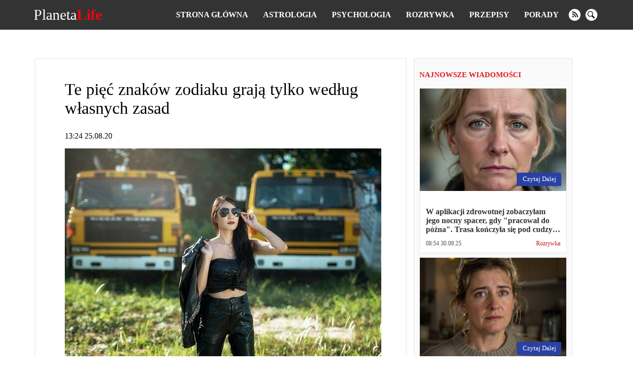

--- FILE ---
content_type: text/html; charset=UTF-8
request_url: https://planetalife.com/rozrywka/361-te-piec-znakow-zodiaku-graja-tylko-wedlug-wlasnych-zasad
body_size: 15457
content:
<!doctype html>
<html lang="pl">
    <head prefix="og: http://ogp.me/ns# fb: http://ogp.me/ns/fb# article: http://ogp.me/ns/article#">
                                    <meta charset="utf-8">
        <meta http-equiv="X-UA-Compatible" content="IE=edge">
        <meta name="viewport" content="width=device-width, initial-scale=1, shrink-to-fit=no">
        <title>Te pięć znaków zodiaku grają tylko według własnych zasad | PlanetaLife</title>
        <link rel="dns-prefetch" href="https://aixcdn.com">
<link rel="dns-prefetch" href="https://cdn.ampproject.org">
<link rel="dns-prefetch" href="https://adservice.google.com">
<link rel="dns-prefetch" href="https://adservice.google.com.ua">
<link rel="dns-prefetch" href="https://www.google-analytics.com">
<link rel="dns-prefetch" href="https://pagead2.googlesyndication.com">
<link rel="dns-prefetch" href="https://googleads.g.doubleclick.net">

        <style>body{margin:0;overflow-y:scroll}@media (min-width:768px){body{padding-top:118px}}@media (max-width:767px){body{padding-top:68px}}.container{max-width:1140px;width:100%;margin-right:auto;margin-left:auto}*,.container,:after,:before{box-sizing:border-box}a{font-weight:400}a,a:hover{text-decoration:none}@media (min-width:768px){.row{display:flex;flex-direction:row}}@media (min-width:768px){.row .main-column{max-width:66%;margin-right:15px}}@media (min-width:768px){.row .right-column{width:320px}}.row .right-column .card-newsfeed .card{width:auto}.row .right-column .card-newsfeed .card-bold .responsive-image{padding-bottom:70%}@media (min-width:768px){.responsive-image{position:relative;overflow:hidden}.responsive-image img{display:block;position:absolute;top:0;right:0;bottom:0;left:0;width:100%;height:100%}}@media (max-width:767px){.responsive-image{position:relative}.responsive-image img{display:block;position:absolute;top:0;right:0;bottom:0;left:0;width:100%;height:100%}.hidden-sm,.right-column{display:none}}@media (min-width:768px){.right-column .sticky-box{position:-webkit-sticky;position:sticky;top:120px}}.no-gutters{margin-right:0;margin-left:0}.opened{overflow:hidden}.nav{position:fixed;top:0;right:0;left:0;display:flex;flex-direction:row;align-items:center;background-color:#333;z-index:1030}@media (min-width:768px){.nav{justify-content:space-around;padding:15px 0}}@media (max-width:767px){.nav{padding:10px 16px;justify-content:space-between}}.nav-logotype{display:block;color:#fff;font-size:30px;line-height:1}.nav-logotype b{color:#ff0009}@media (min-width:768px){.nav .nav-wrapper{display:flex;align-items:center}}@media (max-width:767px){.nav .nav-wrapper{display:none}}@media (max-width:767px){.nav.open .nav-wrapper{position:fixed;top:50px;right:0;bottom:0;left:0;display:flex;flex-direction:column;padding:15px;background-color:rgba(51,51,51,.9490196078431372);z-index:10}.nav.open .nav-wrapper .nav-menu{flex-direction:column}.nav.open .nav-wrapper .nav-menu--item{padding:10px 0}.nav.open .nav-wrapper .nav-menu--item a{font-size:16px}.nav.open .nav-wrapper .nav-social-links{margin:15px 0}.nav.open .nav-wrapper .nav-search{position:fixed}.nav.open .nav-wrapper .nav-search form{border-radius:0;margin:0 12px}.nav.open .nav-wrapper .nav-search .btn-search-submit{display:flex;font-size:24px;border:none;background:none}.nav.open .nav-wrapper .nav-search .btn-search-submit svg{fill:#fff}}.nav-menu{display:flex;list-style:none;padding:0;margin:0}.nav-menu--item{display:block;line-height:1;padding:0 15px}.nav-menu--item-link{color:#fff;font-weight:700;text-transform:uppercase}.nav-social-links{display:flex}.nav-social-links a{display:block;margin:0 5px}@media (min-width:768px){.nav-social-links a{height:24px;width:24px}}@media (max-width:767px){.nav-social-links a{width:50px;height:50px}.nav-social-links a svg{width:100%;height:100%}}.nav-social-links a svg{fill:#fff}.nav-search{margin-left:20px}@media (min-width:768px){.nav-search form{display:none}}@media (min-width:768px){.nav-search .btn-search-submit{display:block;height:24px;width:24px;border:none;padding:0;background:none;outline:0}.nav-search .btn-search-submit svg{fill:#fff}}.nav .btn-search{display:block;padding:0;margin:0 5px;border:none;border-radius:100%;background-color:#fff}@media (min-width:768px){.nav .btn-search{height:24px;width:24px}.nav .btn-search svg{width:15px}}.nav .btn-search--close{position:absolute;top:10px;right:10px;height:40px;width:40px;background:none;border:none;z-index:1}.nav .btn-search--close svg{fill:#fff}@media (max-width:767px){.nav .btn-search--close{top:35%}}@media (max-width:767px){.nav .btn-search{height:50px;width:50px}.nav .btn-search svg{width:30px}}@media (min-width:768px){.nav .nav-hamburger{display:none}}@media (max-width:767px){.nav .nav-hamburger{width:50px;height:22px;position:relative;transform:rotate(0deg);transition:.5s ease-in-out;cursor:pointer}.nav .nav-hamburger span{display:block;position:absolute;height:4px;width:100%;background:#fff;border-radius:9px;opacity:1;left:0;transform:rotate(0deg);transition:.25s ease-in-out}.nav .nav-hamburger span:first-child{top:0}.nav .nav-hamburger span:nth-child(2),.nav .nav-hamburger span:nth-child(3){top:8px}.nav .nav-hamburger span:nth-child(3){transform:rotate(0)}.nav .nav-hamburger span:nth-child(4){top:16px}.nav .nav-hamburger.open span:first-child{top:8px;width:0;left:50%}.nav .nav-hamburger.open span:nth-child(2){transform:rotate(45deg)}.nav .nav-hamburger.open span:nth-child(3){transform:rotate(-45deg)}.nav .nav-hamburger.open span:nth-child(4){top:8px;width:0;left:50%}}.opened .nav-search{display:flex}.nav-search{display:none;position:fixed;top:60px;right:0;left:0;bottom:0;flex-direction:row;justify-content:center;align-items:center;margin:0;background-color:rgba(0,0,0,.5)}@media (min-width:768px){.nav-search{top:60px}}@media (max-width:767px){.nav-search{top:50px}}.nav-search:before{content:"";position:fixed;top:60px;right:0;bottom:0;left:0;height:100%;width:100%;background-color:rgba(0,0,0,.85)}@media (min-width:768px){.nav-search:before{top:60px}}@media (max-width:767px){.nav-search:before{top:50px}}.nav-search.opened{display:block}.nav-search .form-search{position:relative;display:flex;justify-content:center;align-items:center;max-width:700px;width:100%}.nav-search .form-search input{color:#fff;font-size:20px;width:700px;width:100%;height:60px;margin-right:-40px;padding:5px 20px;border:1px solid #828282;background:#000;outline:0}.nav-search .form-search input::-webkit-search-cancel-button{display:none}.nav-search .form-search .btn-search-submit{border:none;background:none;cursor:pointer}.nav-search .form-search .btn-search-submit .icon-search{color:#fff;font-size:22px;font-weight:700}.c_title{display:block;font-size:15px;line-height:15px;font-weight:700;color:#e21a22;text-transform:uppercase;text-align:left;margin:10px 0;padding-bottom:7px;border-bottom:2px solid #fbfbfb}.c_title:hover{color:#e21a22;opacity:.8}.card .card--text{color:#000}.card-sm .card--media-title{color:#333}.card-sm .card--media-title:hover{opacity:.8}@media (min-width:768px){.card-sm{border-bottom:1px solid #dfdfdf;padding:0 10px 5px;margin-bottom:5px}.card-sm .card--image{display:none}.card-sm .card--media-time{display:block;font-size:13px;color:#c8181e;font-weight:700;margin-bottom:2px}.card-sm .card--media-title{display:block;font-size:14px;line-height:1.4;font-weight:400}}@media (max-width:767px){.card-sm{border-bottom:1px solid #dfdfdf;padding:0 10px 5px;margin-bottom:5px}.card-sm .card--image{display:none}.card-sm .card--media-time{display:block;font-size:13px;color:#c8181e;font-weight:700;margin-bottom:2px}.card-sm .card--media-title{display:block;font-size:14px;line-height:1.4;font-weight:400}.card-sm.card-bold{position:relative;display:flex;align-items:center}.card-sm.card-bold .card--image,.card-sm.card-bold .card--image img{display:block;height:100px;width:100px}.card-sm.card-bold .card--media{margin-left:15px}.card-sm.card-bold .card--media-title{font-weight:700}.card-sm.card-bold .card--media-time{position:absolute;right:10px;bottom:0}}.card-md{display:block;border:1px solid rgba(0,0,0,.1);border-radius:5px;background-color:#fff}.card-md,.card-md .responsive-image{overflow:hidden}@media (min-width:768px){.card-md .responsive-image{padding-bottom:70%}}@media (max-width:767px){.card-md .responsive-image{padding-bottom:65%}}.card-md .card--text{padding:12px;min-height:100px}.card-md .card--text h4{font-size:16px;font-weight:600;color:#333;margin-bottom:0;display:-webkit-box;-webkit-box-orient:vertical;text-overflow:ellipsis;overflow:hidden}@media (min-width:768px){.card-md .card--text h4{-webkit-line-clamp:3}}@media (max-width:767px){.card-md .card--text h4{-webkit-line-clamp:3}}.card-md .card--text:hover{opacity:.7}.card-md .card--caption{display:flex;justify-content:space-between;padding:0 12px 12px;font-weight:400;line-height:1.15;font-size:12px}.card-md .card--caption .card--date{color:#555}.card-md .card--caption .label{color:#c8181e}.card-md .card--caption .label:hover{color:#c8181e;opacity:.7}.card-lg{border:1px solid rgba(0,0,0,.1);background-color:#fff}@media (min-width:768px){.card-lg .responsive-image{padding-bottom:56%}}@media (max-width:767px){.card-lg .responsive-image{padding-bottom:65%}}.card-lg .card--text{padding:12px;min-height:63px}.card-lg .card--text h4{font-size:16px;font-weight:600;color:#333;margin-bottom:0;display:-webkit-box;-webkit-box-orient:vertical;text-overflow:ellipsis;overflow:hidden}@media (min-width:768px){.card-lg .card--text h4{-webkit-line-clamp:2}}@media (max-width:767px){.card-lg .card--text h4{-webkit-line-clamp:3}}.card-lg .card--text:hover{opacity:.7}.card-lg .card--caption{display:flex;justify-content:space-between;padding:0 12px 12px;font-weight:400;line-height:1.15;font-size:12px}.card-lg .card--caption .card--date{color:#555}.card-lg .card--caption .label{color:#c8181e}.card-lg .card--caption .label:hover{color:#c8181e;opacity:.7}@media (max-width:767px){.card--footer{display:flex;justify-content:space-between;border-top:1px solid #90949c;margin:0 10px}.card--footer-more{display:block;color:#90949c;padding:5px 0}.card--footer-share{position:relative}.card--footer-share span{display:block;color:#90949c;padding:5px 0}.card--footer-share .fixed-share-buttons{display:none}.card--footer.open .fixed-share-buttons{position:absolute;right:0;bottom:40px;display:flex;flex-direction:column;align-items:center;justify-content:center;height:135px;width:250px;padding:0 30px;border-radius:10px;border:1px solid #bcc0c8;background-color:#fafafa;transition:.2s;z-index:1000}.card--footer.open .fixed-share-buttons:before{content:"";position:absolute;right:10px;bottom:-24px;border:12px solid transparent;border-top-color:#dadada}.card--footer.open .fixed-share-buttons a{display:block;height:30px}}.card--read-more{position:absolute;right:10px;bottom:10px;color:#fff;font-size:13px;padding:5px 10px 6px 12px;margin-top:12px;border-radius:3px;text-transform:capitalize;background-color:#2941a3}.card--read-more:hover{box-shadow:0 0 4px #2563a3;transition:all .2s ease}.card-newsfeed{border-radius:5px;padding-top:5px;background-color:#fff}.card-newsfeed .c_title{display:none}@media (min-width:768px){.card-newsfeed{display:flex;flex-direction:row;flex-wrap:wrap;padding:14px 8px}.card-newsfeed .card{width:calc(25% - 8px);margin:0 4px 8px}.card-newsfeed .card:hover{box-shadow:0 12px 26px -8px rgba(29,32,37,.5);transform:translateY(-4px);transition:all .3s ease}.card-newsfeed .card.card-bold{width:calc(50% - 8px)}.card-newsfeed .card.card-bold .responsive-image{padding-bottom:34.335%}}@media (max-width:767px){.card-newsfeed{padding:10px}.card-newsfeed .card{margin-bottom:8px}}@media (min-width:768px){.right-column{padding:15px 10px;border:1px solid rgba(0,0,0,.1);background-color:#fafafa}.right-column .card-newsfeed{padding:0;background:none}.right-column .card-newsfeed .card{margin-right:0;margin-left:0;border-radius:0}}.b__category-news{display:flex;flex-wrap:wrap}@media (max-width:767px){.b__category-news{padding:0 15px}}.b__category-news .card{margin-bottom:16px}@media (max-width:767px){.b__category-news .card{width:100%}}.b__category-news .card-lg{width:100%}@media (max-width:767px){.b__category-news .card-lg{border-radius:5px}.b__category-news .card-lg .responsive-image{overflow:hidden}}.b__category-news .card-lg .card--text{font-size:21px;margin:0}@media (min-width:768px){.b__category-news .card-md{width:calc(50% - 8px)}.b__category-news .card-md .card--text{min-height:auto}.b__category-news .card-md:nth-child(odd){margin-left:8px}.b__category-news .card-md:nth-child(2n){margin-right:8px}}@media (max-width:767px){.b__category-news .card-md .card--text{font-size:18px;margin:0}}.home-wrapper{display:flex;flex-wrap:wrap}.home-wrapper--left{display:flex}@media (min-width:768px){.home-wrapper--left{width:66.66%;flex-direction:row;flex-wrap:wrap;justify-content:space-between;padding-right:8px}}@media (max-width:767px){.home-wrapper--left{flex-direction:column}}@media (min-width:768px){.home-wrapper--left .card-lg{height:400px}}@media (min-width:768px){.home-wrapper--left .card-md{height:310px;width:calc(50% - 8px)}}@media (min-width:768px){.home-wrapper--right{width:33.33%;padding-left:8px}}.home-wrapper .card{margin-bottom:16px}.card-category .card{display:flex;margin-bottom:16px}@media (max-width:767px){.card-category .card{flex-direction:column}}@media (min-width:768px){.card-category .card--image{height:180px;width:225px;flex:0 0 225px}.card-category .card--image img{height:180px;width:225px}}@media (max-width:767px){.card-category .card--image{position:relative;height:0;padding-bottom:65%}.card-category .card--image img{position:absolute;top:0;right:0;bottom:0;left:0;height:100%;width:100%;transform:none}}.card-category .card--caption{display:flex;flex-direction:column;width:100%;padding:10px 15px}.card-category .card--caption .card--text{font-size:21px;padding:0;margin:0}@media (max-width:767px){.card-category .card--caption .card--text{min-height:auto;font-size:16px;font-weight:600;color:#333;margin-bottom:20px;display:-webkit-box;-webkit-box-orient:vertical;text-overflow:ellipsis;overflow:hidden}}.pagination{display:flex;justify-content:center;padding:0;list-style:none}.pagination .page-item{font-size:18px;margin:0 5px}.pagination .page-item.active .page-link{color:#c8181e}.pagination .page-item .page-link{color:#000}.b__read-more{display:block;color:#000;width:200px;text-align:center;border:1px solid #c7bfbf;padding:10px;margin:16px auto}.article main{max-width:100vw;overflow:hidden}article{margin-bottom:16px;background-color:#fff}@media (min-width:768px){article{border:1px solid rgba(0,0,0,.1);padding:15px 15px 15px 60px}}article h1{font-weight:400}@media (min-width:768px){article h1{font-size:34px}}@media (max-width:767px){article h1{font-size:28px;margin-top:0}}@media (max-width:767px){article .main-figure,article header{padding-left:15px;padding-right:15px}}@media (min-width:768px){article .b__share-buttons{position:-webkit-sticky;position:sticky;top:80px;display:flex;flex-direction:column;height:0;margin-left:-40px}}@media (max-width:767px){article .b__share-buttons{display:none}}@media (max-width:767px){article .article--caption{display:flex;justify-content:space-between}}@media (max-width:767px){article .article--caption .article--date{font-size:12px;color:#555}}@media (max-width:767px){article .article--caption .b__share-buttons{display:block}}article .b__breadcrumbs{display:flex;padding:0;list-style:none}article .b__breadcrumbs li{font-size:14px;padding-right:8px}@media (min-width:768px){article .b__breadcrumbs li{white-space:nowrap}article .b__breadcrumbs li:nth-child(3){overflow:hidden;text-overflow:ellipsis}}@media (max-width:767px){article .b__breadcrumbs{font-size:12px;flex-wrap:wrap}article .b__breadcrumbs li a{color:rgba(51,51,51,.76)}article .b__breadcrumbs .active{display:-webkit-box;-webkit-line-clamp:1;-webkit-box-orient:vertical;text-overflow:ellipsis;overflow:hidden}}@media (max-width:767px){article .article-body{padding-right:15px;padding-left:15px}}article p{font-family:Helvetica,Arial,sans-serif;font-size:18px;line-height:24px;color:#1b1c2a}article figure{margin-right:0;margin-left:0}article .article-embed{margin-bottom:15px}article .article-embed.embed-instagram,article .article-embed.embed-instagram iframe{max-width:100%}article .article-embed.embed-facebook{overflow:hidden;padding-bottom:100%;position:relative;height:0}article .article-embed.embed-facebook .fb-post,article .article-embed.embed-facebook iframe,article .article-embed.embed-facebook span{position:absolute;left:0;top:0;width:100%!important;height:100%!important}article .article-embed .responsive-figure,article .article-embed .responsive-figure iframe{position:absolute;top:0;right:0;bottom:0;left:0;height:100%;width:100%}@media (max-width:767px){article footer{padding-right:15px;padding-left:15px}}.nts-ad{display:flex;flex-direction:column;align-items:center;justify-content:center}.nts-ad-h280{min-height:280px}.nts-ad-h600{min-height:600px;justify-content:flex-start}@media (max-width:959px){.nts-ad[data-ym-ad=PLF_SBR]{display:none}}@media (max-width:767px){.nts-ad-w360{max-width:360px;margin-right:auto;margin-left:auto;overflow-x:hidden}}</style>
        <link rel="apple-touch-icon" sizes="57x57" href="https://planetalife.com/icons/apple-icon-57x57.png">
<link rel="apple-touch-icon" sizes="60x60" href="https://planetalife.com/icons/apple-icon-60x60.png">
<link rel="apple-touch-icon" sizes="72x72" href="https://planetalife.com/icons/apple-icon-72x72.png">
<link rel="apple-touch-icon" sizes="76x76" href="https://planetalife.com/icons/apple-icon-76x76.png">
<link rel="apple-touch-icon" sizes="114x114" href="https://planetalife.com/icons/apple-icon-114x114.png">
<link rel="apple-touch-icon" sizes="120x120" href="https://planetalife.com/icons/apple-icon-120x120.png">
<link rel="apple-touch-icon" sizes="144x144" href="https://planetalife.com/icons/apple-icon-144x144.png">
<link rel="apple-touch-icon" sizes="152x152" href="https://planetalife.com/icons/apple-icon-152x152.png">
<link rel="apple-touch-icon" sizes="180x180" href="https://planetalife.com/icons/apple-icon-180x180.png">
<link rel="icon" type="image/png" sizes="192x192"  href="https://planetalife.com/icons/android-icon-192x192.png">
<link rel="icon" type="image/png" sizes="32x32" href="https://planetalife.com/icons/favicon-32x32.png">
<link rel="icon" type="image/png" sizes="96x96" href="https://planetalife.com/icons/favicon-96x96.png">
<link rel="icon" type="image/png" sizes="16x16" href="https://planetalife.com/icons/favicon-16x16.png">
<link rel="manifest" href="/manifest.json">
<meta name="msapplication-TileColor" content="#ffffff">
<meta name="msapplication-TileImage" content="https://planetalife.com/icons/ms-icon-144x144.png">
<meta name="theme-color" content="#000000">        <meta name="description" content="Od dzieciństwa uczono nas przestrzegania zasad. Niezależnie od tego, czy to w szkole, na studiach, czy w miejscu pracy, nauczono nas przestrzegać ich wszystkich. Niektórzy">
    
    
            <link rel="canonical" href="https://planetalife.com/rozrywka/361-te-piec-znakow-zodiaku-graja-tylko-wedlug-wlasnych-zasad">
    
            <link rel="amphtml" href="https://amp.planetalife.com/rozrywka/361-te-piec-znakow-zodiaku-graja-tylko-wedlug-wlasnych-zasad">
    
    
                                <meta property="og:url" content="https://planetalife.com/rozrywka/361-te-piec-znakow-zodiaku-graja-tylko-wedlug-wlasnych-zasad">
                                        <meta property="og:site_name" content="planetalife.com">
                                        <meta property="og:type" content="article">
                                        <meta property="og:title" content="Te pięć znaków zodiaku grają tylko według własnych zasad">
                                        <meta property="og:description" content="Od dzieciństwa uczono nas przestrzegania zasad. Niezależnie od tego, czy to w szkole, na studiach, czy w miejscu pracy, nauczono nas przestrzegać ich wszystkich. Niektórzy uważają, że warto przestrzegać zasad, podczas gdy inni wolą je łamać. Niektórzy ludzie nie przestrzegają zasad, napisanych przez społeczeństwo, i dlatego są znani jako zbuntowani. Wolą życie na swoich warunkach ...">
                                        <meta property="og:image" content="https://planetalife.com/images/2020/08/25/IoNzGQaN7hwuVWRGFSsiFovqub3xiyOBWPcX3s1O.jpeg">
                                        <meta property="og:image:secure_url" content="https://planetalife.com/images/2020/08/25/IoNzGQaN7hwuVWRGFSsiFovqub3xiyOBWPcX3s1O.jpeg">
                                        <meta property="og:image:type" content="image/jpeg">
                                        <meta property="og:image:width" content="640">
                                        <meta property="og:image:height" content="422">
                                                            <meta property="article:published_time" content="2020-08-25T13:24:53+02:00">
                                        <meta property="article:section" content="Rozrywka">
                                
                        <meta name="twitter:url" content="https://planetalife.com/rozrywka/361-te-piec-znakow-zodiaku-graja-tylko-wedlug-wlasnych-zasad">
                                <meta name="twitter:title" content="Te pięć znaków zodiaku grają tylko według własnych zasad">
                                <meta name="twitter:desctiption" content="Od dzieciństwa uczono nas przestrzegania zasad. Niezależnie od tego, czy to w szkole, na studiach, czy w miejscu pracy, nauczono nas przestrzegać ich wszystkich. Niektórzy uważają, że warto przestrzegać zasad, podczas gdy inni wolą je łamać. Niektórzy ludzie nie przestrzegają zasad, napisanych przez społeczeństwo, i dlatego są znani jako zbuntowani. Wolą życie na swoich warunkach ...">
                                <meta name="twitter:image" content="https://planetalife.com/images/2020/08/25/IoNzGQaN7hwuVWRGFSsiFovqub3xiyOBWPcX3s1O.jpeg">
                                <meta name="twitter:card" content="summary_large_image">
            
    
        <link rel="alternate" type="application/rss+xml" title="planetalife.com" href="https://planetalife.com/feed/rss2.xml">
<link rel="search" type="application/opensearchdescription+xml" title="planetalife.com" href="https://planetalife.com/opensearch.xml">                <script>
    var adsinserter = adsinserter || {};
    adsinserter.tags = ["article"];
</script>


            </head>
    <body class="article">

                            
        <nav class="nav fixed-top">

    <a href="https://planetalife.com" class="nav-logotype" title="planetalife.com">
        Planeta<b>Life</b>
    </a>

    <div class="nav-wrapper">
        <ul class="nav-menu">
            <li class="nav-menu--item">
                <a class="nav-menu--item-link active" href="https://planetalife.com">
                    Strona główna
                </a>
            </li>

            
                                    <li class="nav-menu--item">
                        <a class="nav-menu--item-link active" href="https://planetalife.com/astrologia">
                            Astrologia
                        </a>
                    </li>
                                    <li class="nav-menu--item">
                        <a class="nav-menu--item-link active" href="https://planetalife.com/psychologia">
                            Psychologia
                        </a>
                    </li>
                                    <li class="nav-menu--item">
                        <a class="nav-menu--item-link active" href="https://planetalife.com/rozrywka">
                            Rozrywka
                        </a>
                    </li>
                                    <li class="nav-menu--item">
                        <a class="nav-menu--item-link active" href="https://planetalife.com/przepisy">
                            Przepisy
                        </a>
                    </li>
                                    <li class="nav-menu--item">
                        <a class="nav-menu--item-link active" href="https://planetalife.com/porady">
                            Porady
                        </a>
                    </li>
                
                
                    
                        
                            
                        
                    
                

                    </ul>


        <div class="nav-social-links">
                        <a href="https://planetalife.com/feed/rss2.xml" target="_blank" class="rss" rel="noopener noffolow"  title="rss">
                <svg xmlns="http://www.w3.org/2000/svg" width="24" height="24" viewBox="0 0 24 24"><path d="M12 0c-6.627 0-12 5.373-12 12s5.373 12 12 12 12-5.373 12-12-5.373-12-12-12zm-3.374 17c-.897 0-1.626-.727-1.626-1.624s.729-1.624 1.626-1.624 1.626.727 1.626 1.624-.729 1.624-1.626 1.624zm3.885 0c-.03-3.022-2.485-5.474-5.511-5.504v-2.406c4.361.03 7.889 3.555 7.92 7.91h-2.409zm4.081 0c-.016-5.297-4.303-9.571-9.592-9.594v-2.406c6.623.023 11.985 5.384 12 12h-2.408z"/></svg>
            </a>
                                    
            <button class="btn-search" aria-label="search">
                <svg xmlns="http://www.w3.org/2000/svg" width="24" height="24" viewBox="0 0 24 24"><path d="M21.172 24l-7.387-7.387c-1.388.874-3.024 1.387-4.785 1.387-4.971 0-9-4.029-9-9s4.029-9 9-9 9 4.029 9 9c0 1.761-.514 3.398-1.387 4.785l7.387 7.387-2.828 2.828zm-12.172-8c3.859 0 7-3.14 7-7s-3.141-7-7-7-7 3.14-7 7 3.141 7 7 7z"/></svg>
            </button>
        </div>



        <div class="nav-search">

            <form class="form-search" action="https://planetalife.com/search">
                <input required name="query" class="form-control" type="search"
                       placeholder="Szukaj" aria-label="Szukaj"  autofocus="autofocus" >

                <button class="btn-search-submit" type="submit">
                    <svg xmlns="http://www.w3.org/2000/svg" width="24" height="24" viewBox="0 0 24 24"><path d="M21.172 24l-7.387-7.387c-1.388.874-3.024 1.387-4.785 1.387-4.971 0-9-4.029-9-9s4.029-9 9-9 9 4.029 9 9c0 1.761-.514 3.398-1.387 4.785l7.387 7.387-2.828 2.828zm-12.172-8c3.859 0 7-3.14 7-7s-3.141-7-7-7-7 3.14-7 7 3.141 7 7 7z"/></svg>
                </button>
            </form>




            <button class="btn-search--close">
                <svg width="24" height="24" xmlns="http://www.w3.org/2000/svg" fill-rule="evenodd" clip-rule="evenodd"><path d="M12 11.293l10.293-10.293.707.707-10.293 10.293 10.293 10.293-.707.707-10.293-10.293-10.293 10.293-.707-.707 10.293-10.293-10.293-10.293.707-.707 10.293 10.293z"/></svg>
            </button>

        </div>

    </div>


    <div class="nav-hamburger">
        <span></span>
        <span></span>
        <span></span>
        <span></span>
    </div>


</nav>



        <main>
            
    <div class="ai-placement" data-id="0"></div>

    <div class="container">

        

        <div class="row">

            <div class="main-column">

                <script type="application/ld+json">
	{"@context":"http:\/\/schema.org","@type":"NewsArticle","mainEntityOfPage":"https:\/\/planetalife.com\/rozrywka\/361-te-piec-znakow-zodiaku-graja-tylko-wedlug-wlasnych-zasad","headline":"Te pi\u0119\u0107 znak\u00f3w zodiaku graj\u0105 tylko wed\u0142ug w\u0142asnych zasad","name":"Te pi\u0119\u0107 znak\u00f3w zodiaku graj\u0105 tylko wed\u0142ug w\u0142asnych zasad","description":"","articleBody":"Od dzieci\u0144stwa uczono nas przestrzegania zasad. Niezale\u017cnie od tego, czy to w szkole, na studiach, czy w miejscu pracy, nauczono nas przestrzega\u0107 ich wszystkich. Niekt\u00f3rzy uwa\u017caj\u0105, \u017ce warto przestrzega\u0107 zasad, podczas gdy inni wol\u0105 je \u0142ama\u0107. Niekt\u00f3rzy ludzie nie przestrzegaj\u0105 zasad, napisanych przez spo\u0142ecze\u0144stwo, i dlatego s\u0105 znani jako zbuntowani. Wol\u0105 \u017cycie na swoich warunkach i pod\u0105\u017caj\u0105 tylko za rzeczami, kt\u00f3re uwa\u017caj\u0105 za s\u0142uszne. Tacy ludzie nie widz\u0105 powodu, by stosowa\u0107 si\u0119 do normy, kt\u00f3ra nie dzia\u0142a dla nich ani dla ich rodziny, i dlatego s\u0105 znani jako prawdziwi buntownicy spo\u0142eczni.\r\nBli\u017ani\u0119ta:\r\nBli\u017ani\u0119ta pr\u00f3buj\u0105 si\u0119 wpasowa\u0107, ale z jakiego\u015b powodu nigdy tego nie robi\u0105. Nie pasuj\u0105 one do standard\u00f3w, kt\u00f3re stawia im spo\u0142ecze\u0144stwo, ale zawsze staraj\u0105 si\u0119 to robi\u0107. Robi\u0105 co\u015b niestosownego, a potem nienawidz\u0105 siebie za to.\r\nByk:\r\nByk wie, \u017ce regu\u0142y s\u0105 w\u0142a\u015bciwe i nale\u017cy ich przestrzega\u0107, ale wierzy w \u017cycie tylko na w\u0142asnych zasadach. Jest mi\u0142y, je\u015bli chce, ale nie mo\u017cesz wp\u0142yn\u0105\u0107 na jego decyzje i m\u00f3wi\u0107 mu o zasadach, poniewa\u017c nie b\u0119dzie ich przestrzega\u0107.\r\nSkorpion:\r\nSkorpiony s\u0105 z natury zbuntowane. Je\u015bli oczekuje si\u0119, \u017ce b\u0119d\u0105 dzia\u0142a\u0107 w okre\u015blony spos\u00f3b, zawsze b\u0119d\u0105 dzia\u0142a\u0107 przeciwnie. Je\u015bli powiesz Skorpionowi, \u017ceby czego\u015b nie robi\u0142, dok\u0142adnie to zrobi, by pokaza\u0107 ci, \u017ce nie mo\u017cesz mu nic kaza\u0107.\r\nWaga:\r\nWaga pragnie akceptacji, ale buntuje si\u0119, gdy jest proszona o zrobienie czego\u015b, czego nie ma w planie. Waga chce, by ludzie j\u0105 lubili, ale je\u015bli musi post\u0119powa\u0107 zgodnie z okre\u015blonym standardem zachowania, to tego nie zrobi.\r\nLew:\r\nLew lubi by\u0107 buntownikiem, a jego bunt jest autentyczny. Je\u015bli nie zgadza si\u0119 z jakimkolwiek standardem spo\u0142ecznym, kt\u00f3ry jest mu narzucany, odrzuca go ca\u0142kowicie, bez zadawania pyta\u0144.\r\nG\u0142\u00f3wne zdj\u0119cie:\u00a0pinkvilla.com","keywords":"","datePublished":"2020-08-25T13:24:53+02:00","dateModified":"2020-08-25T13:24:53+02:00","publisher":{"@type":"Organization","name":"planetalife.com","url":"https:\/\/planetalife.com","sameAs":[],"logo":{"@type":"ImageObject","url":"https:\/\/planetalife.com\/icons\/logo-244x60.png","width":"244","height":"60"}},"image":{"@type":"ImageObject","url":"https:\/\/planetalife.com\/images\/2020\/08\/25\/IoNzGQaN7hwuVWRGFSsiFovqub3xiyOBWPcX3s1O.jpeg","width":640,"height":422},"author":{"@type":"Person","name":"Anna"}}
    </script>

    <article data-io-article-url="https://planetalife.com/rozrywka/361-te-piec-znakow-zodiaku-graja-tylko-wedlug-wlasnych-zasad" class="getstat-article">

        

        <header>

            <h1 data-alt="">Te pięć znaków zodiaku grają tylko według własnych zasad</h1>

            <div class="article--caption">

                <div class="article--date">13:24 25.08.20</div>

                

            </div>

            
            
        </header>

                    <figure class="main-figure">

        <div class="responsive-image" style="max-width: 640px">
            <div style="padding-bottom: 65.9375%"></div>
            <img src="https://planetalife.com/crops/91a062/675x0/1/0/2020/08/25/IoNzGQaN7hwuVWRGFSsiFovqub3xiyOBWPcX3s1O.jpeg"
                 alt="Te pięć znaków zodiaku grają tylko według własnych zasad"
                 
                 style="background-color:rgba(97,102,78,1)">
        </div>

        
        <figcaption>
            <div class="image-title"></div>
            <div class="image-description">
                

                
            </div>
        </figcaption>

    </figure>
        
        
        <div class="article-body">
            <p>Od dzieciństwa uczono nas przestrzegania zasad. Niezależnie od tego, czy to w szkole, na studiach, czy w miejscu pracy, nauczono nas przestrzegać ich wszystkich. Niektórzy uważają, że warto przestrzegać zasad, podczas gdy inni wolą je łamać. Niektórzy ludzie nie przestrzegają zasad, napisanych przez społeczeństwo, i dlatego są znani jako zbuntowani. Wolą życie na swoich warunkach i podążają tylko za rzeczami, które uważają za słuszne. Tacy ludzie nie widzą powodu, by stosować się do normy, która nie działa dla nich ani dla ich rodziny, i dlatego są znani jako prawdziwi buntownicy społeczni.</p>
<p><strong>Bliźnięta:</strong></p><div class="ai-placement" data-id="397"></div>
<p>Bliźnięta próbują się wpasować, ale z jakiegoś powodu nigdy tego nie robią. Nie pasują one do standardów, które stawia im społeczeństwo, ale zawsze starają się to robić. Robią coś niestosownego, a potem nienawidzą siebie za to.</p>
<p><strong>Byk:</strong></p><div class="ai-placement" data-id="397"></div>
<p>Byk wie, że reguły są właściwe i należy ich przestrzegać, ale wierzy w życie tylko na własnych zasadach. Jest miły, jeśli chce, ale nie możesz wpłynąć na jego decyzje i mówić mu o zasadach, ponieważ nie będzie ich przestrzegać.</p>
<p><strong>Skorpion:</strong></p><div class="ai-placement" data-id="397"></div>
<p>Skorpiony są z natury zbuntowane. Jeśli oczekuje się, że będą działać w określony sposób, zawsze będą działać przeciwnie. Jeśli powiesz Skorpionowi, żeby czegoś nie robił, dokładnie to zrobi, by pokazać ci, że nie możesz mu nic kazać.</p>
<p><strong>Waga:</strong></p><div class="ai-placement" data-id="397"></div>
<p>Waga pragnie akceptacji, ale buntuje się, gdy jest proszona o zrobienie czegoś, czego nie ma w planie. Waga chce, by ludzie ją lubili, ale jeśli musi postępować zgodnie z określonym standardem zachowania, to tego nie zrobi.</p>
<p><strong>Lew:</strong></p><div class="ai-placement" data-id="397"></div>
<p>Lew lubi być buntownikiem, a jego bunt jest autentyczny. Jeśli nie zgadza się z jakimkolwiek standardem społecznym, który jest mu narzucany, odrzuca go całkowicie, bez zadawania pytań.</p>
<p><em>Główne zdjęcie: pinkvilla.com</em></p><div class="ai-placement" data-id="397"></div></p>
        </div>



        <footer>

            <ul itemscope itemtype="http://schema.org/BreadcrumbList" class="b__breadcrumbs">

    <li itemprop="itemListElement" itemscope itemtype="http://schema.org/ListItem">
        <a itemprop="item" href="https://planetalife.com">
            <span itemprop="name">Strona główna</span>
        </a>
        <meta itemprop="position" content="1" />
    </li>

            <li itemprop="itemListElement" itemscope itemtype="http://schema.org/ListItem">
            <a itemprop="item" href="https://planetalife.com/rozrywka">
                <span itemprop="name">Rozrywka</span>
            </a>
            <meta itemprop="position" content="2" />
        </li>

    
    <li itemprop="itemListElement" itemscope itemtype="http://schema.org/ListItem" class="active">
        <a itemprop="item" href="https://planetalife.com/rozrywka/361-te-piec-znakow-zodiaku-graja-tylko-wedlug-wlasnych-zasad">
            <span itemprop="name">Te pięć znaków zodiaku grają tylko według własnych zasad</span>
        </a>
        <meta itemprop="position" content="3" />
    </li>

</ul>
            Wysłano:
            <time datetime="Tue, 25 Aug 2020 13:24:53 +0200">
                25.08 13:24
            </time>

            
                    </footer>

    </article>

    <div class="ai-placement" data-id="398"></div>


                



                <div class="b__category-news">

        
            
                <div class="card card-lg">

                    <a href="https://planetalife.com/rozrywka/5596-w-aplikacji-zdrowotnej-zobaczylam-jego-nocny-spacer-gdy-pracowal-do-pozna-trasa-konczyla-sie-pod-cudzym-blokiem">

                        <div class="responsive-image">

                            
                                <img data-src="https://planetalife.com/crops/f20449/650x390/2/0/2025/09/30/vk9VhLnk4OvRAfynfWATi8C0GJewwTEjGRtu7AKt.png" class="lazy-image"
                                     data-srcset="https://planetalife.com/crops/b4a1d5/384x253/2/0/2025/09/30/vk9VhLnk4OvRAfynfWATi8C0GJewwTEjGRtu7AKt.png 450w, https://planetalife.com/crops/f20449/650x390/2/0/2025/09/30/vk9VhLnk4OvRAfynfWATi8C0GJewwTEjGRtu7AKt.png"
                                     style="background-color:rgba(112,97,86,1)" alt="W aplikacji zdrowotnej zobaczyłam jego nocny spacer, gdy &quot;pracował do późna&quot;. Trasa kończyła się pod cudzym blokiem">

                            
                        </div>

                        <h4 class="card--text">W aplikacji zdrowotnej zobaczyłam jego nocny spacer, gdy &quot;pracował do późna&quot;. Trasa kończyła się pod cudzym blokiem</h4>

                    </a>

                    <div class="card--caption">

                        <div class="card--date">08:54 30.09.25</div>

                        <a class="label label-category label-link label-rozrywka" href="https://planetalife.com/rozrywka">
        Rozrywka
    </a>

                    </div>

                    

                        

                        
                            
                            
                        

                    
                </div>

            
        
            
                <div class="card card-md">

                    <a href="https://planetalife.com/rozrywka/5595-do-naszej-skrzynki-pocztowej-trafilo-dziekujemy-za-zamowienie-bukietu-dedykacja-nie-byla-do-mnie">

                        <div class="responsive-image">

                            <img data-src="https://planetalife.com/crops/a61333/225x180/2/0/2025/09/29/MXHliVlU6rUc5MROWTsD4BBPBqEaIZ26KSpGw1e7.jpeg" class="lazy-image"
                                 data-srcset="https://planetalife.com/crops/16b698/384x253/2/0/2025/09/29/MXHliVlU6rUc5MROWTsD4BBPBqEaIZ26KSpGw1e7.jpeg 450w, https://planetalife.com/crops/a61333/225x180/2/0/2025/09/29/MXHliVlU6rUc5MROWTsD4BBPBqEaIZ26KSpGw1e7.jpeg"
                                 style="background-color:rgba(70,55,41,1)" alt="Do naszej skrzynki pocztowej trafiło &quot;Dziękujemy za zamówienie bukietu&quot;. Dedykacja nie była do mnie">

                        </div>

                        <h4 class="card--text">Do naszej skrzynki pocztowej trafiło &quot;Dziękujemy za zamówienie bukietu&quot;. Dedykacja nie była do mnie</h4>
                    </a>

                    <div class="card--caption">

                        <div class="card--date">16:29 29.09.25</div>

                        <a class="label label-category label-link label-rozrywka" href="https://planetalife.com/rozrywka">
        Rozrywka
    </a>

                    </div>

                </div>


            
        
            
                <div class="card card-md">

                    <a href="https://planetalife.com/rozrywka/5594-zdradzilam-meza-i-wcale-nie-jestem-pewna-ze-tego-zaluje-po-uroczystej-kolacji-w-delegacji-kolega-odprowadzil-mnie-do-hotelu">

                        <div class="responsive-image">

                            <img data-src="https://planetalife.com/crops/d17af6/225x180/2/0/2025/09/29/2VFVc8R6CZdDDjvGZiVjSGTgeyG3OkTutsGACpmP.jpeg" class="lazy-image"
                                 data-srcset="https://planetalife.com/crops/2a692e/384x253/2/0/2025/09/29/2VFVc8R6CZdDDjvGZiVjSGTgeyG3OkTutsGACpmP.jpeg 450w, https://planetalife.com/crops/d17af6/225x180/2/0/2025/09/29/2VFVc8R6CZdDDjvGZiVjSGTgeyG3OkTutsGACpmP.jpeg"
                                 style="background-color:rgba(104,87,74,0.82)" alt="&quot;Zdradziłam męża, i wcale nie jestem pewna, że tego żałuję&quot;: Po uroczystej kolacji w delegacji kolega odprowadził mnie do hotelu">

                        </div>

                        <h4 class="card--text">&quot;Zdradziłam męża, i wcale nie jestem pewna, że tego żałuję&quot;: Po uroczystej kolacji w delegacji kolega odprowadził mnie do hotelu</h4>
                    </a>

                    <div class="card--caption">

                        <div class="card--date">14:14 29.09.25</div>

                        <a class="label label-category label-link label-rozrywka" href="https://planetalife.com/rozrywka">
        Rozrywka
    </a>

                    </div>

                </div>


            
        
            
                <div class="card card-md">

                    <a href="https://planetalife.com/rozrywka/5593-zostawil-klucze-na-parapecie-i-wyszedl-bez-slowa-rano-zobaczylam-pusta-polowe-naszej-szafy">

                        <div class="responsive-image">

                            <img data-src="https://planetalife.com/crops/154f35/225x180/2/0/2025/09/28/nsabCC5EnOEZRaVpcsOgLHb4skwkOQ35gDQgLgnY.jpeg" class="lazy-image"
                                 data-srcset="https://planetalife.com/crops/8ddc1d/384x253/2/0/2025/09/28/nsabCC5EnOEZRaVpcsOgLHb4skwkOQ35gDQgLgnY.jpeg 450w, https://planetalife.com/crops/154f35/225x180/2/0/2025/09/28/nsabCC5EnOEZRaVpcsOgLHb4skwkOQ35gDQgLgnY.jpeg"
                                 style="background-color:rgba(133,120,104,1)" alt="Zostawił klucze na parapecie i wyszedł bez słowa. Rano zobaczyłam pustą połowę naszej szafy">

                        </div>

                        <h4 class="card--text">Zostawił klucze na parapecie i wyszedł bez słowa. Rano zobaczyłam pustą połowę naszej szafy</h4>
                    </a>

                    <div class="card--caption">

                        <div class="card--date">13:05 28.09.25</div>

                        <a class="label label-category label-link label-rozrywka" href="https://planetalife.com/rozrywka">
        Rozrywka
    </a>

                    </div>

                </div>


            
        
            
                <div class="card card-md">

                    <a href="https://planetalife.com/rozrywka/5592-zawsze-twierdzil-ze-pracuje-po-nocach-nad-projektami-pewnej-nocy-pojechalam-pod-jego-biuro-i-zobaczylam-ze-nawet-tam-nie-bylo-swiatla">

                        <div class="responsive-image">

                            <img data-src="https://planetalife.com/crops/8df740/225x180/2/0/2025/09/27/nCse4trguiLA3h41BfyTEEaDHBVmiG5gxUIghpy4.jpeg" class="lazy-image"
                                 data-srcset="https://planetalife.com/crops/970cb7/384x253/2/0/2025/09/27/nCse4trguiLA3h41BfyTEEaDHBVmiG5gxUIghpy4.jpeg 450w, https://planetalife.com/crops/8df740/225x180/2/0/2025/09/27/nCse4trguiLA3h41BfyTEEaDHBVmiG5gxUIghpy4.jpeg"
                                 style="background-color:rgba(121,122,95,1)" alt="Zawsze twierdził, że pracuje po nocach nad projektami. Pewnej nocy pojechałam pod jego biuro i zobaczyłam, że nawet tam nie było światła">

                        </div>

                        <h4 class="card--text">Zawsze twierdził, że pracuje po nocach nad projektami. Pewnej nocy pojechałam pod jego biuro i zobaczyłam, że nawet tam nie było światła</h4>
                    </a>

                    <div class="card--caption">

                        <div class="card--date">13:31 27.09.25</div>

                        <a class="label label-category label-link label-rozrywka" href="https://planetalife.com/rozrywka">
        Rozrywka
    </a>

                    </div>

                </div>


            
        
            
                <div class="card card-md">

                    <a href="https://planetalife.com/rozrywka/5591-maz-zaczal-jezdzic-wczesniej-do-pracy-pewnego-ranka-zobaczylam-go-w-kawiarni-naprzeciwko-z-kobieta-ktora-glaskala-go-po-dloni">

                        <div class="responsive-image">

                            <img data-src="https://planetalife.com/crops/da70ee/225x180/2/0/2025/09/26/L4rCR4S4iB1pm9u80uxgbXzUONieVZllvMwOzC2a.png" class="lazy-image"
                                 data-srcset="https://planetalife.com/crops/457cde/384x253/2/0/2025/09/26/L4rCR4S4iB1pm9u80uxgbXzUONieVZllvMwOzC2a.png 450w, https://planetalife.com/crops/da70ee/225x180/2/0/2025/09/26/L4rCR4S4iB1pm9u80uxgbXzUONieVZllvMwOzC2a.png"
                                 style="background-color:rgba(129,111,96,1)" alt="Mąż zaczął jeździć wcześniej do pracy. Pewnego ranka zobaczyłam go w kawiarni naprzeciwko - z kobietą, która głaskała go po dłoni">

                        </div>

                        <h4 class="card--text">Mąż zaczął jeździć wcześniej do pracy. Pewnego ranka zobaczyłam go w kawiarni naprzeciwko - z kobietą, która głaskała go po dłoni</h4>
                    </a>

                    <div class="card--caption">

                        <div class="card--date">13:44 26.09.25</div>

                        <a class="label label-category label-link label-rozrywka" href="https://planetalife.com/rozrywka">
        Rozrywka
    </a>

                    </div>

                </div>


            
        
            
                <div class="card card-md">

                    <a href="https://planetalife.com/rozrywka/5590-przypadkiem-odebralam-jego-telefon-po-drugiej-stronie-uslyszalam-glos-ktory-zapytal-kochanie-kiedy-znow-sie-zobaczymy">

                        <div class="responsive-image">

                            <img data-src="https://planetalife.com/crops/d8b58f/225x180/2/0/2025/09/25/Zln9PrVSnDex8LvnYEeRZs5JqueR0ZJWo1XceAix.png" class="lazy-image"
                                 data-srcset="https://planetalife.com/crops/0c74cb/384x253/2/0/2025/09/25/Zln9PrVSnDex8LvnYEeRZs5JqueR0ZJWo1XceAix.png 450w, https://planetalife.com/crops/d8b58f/225x180/2/0/2025/09/25/Zln9PrVSnDex8LvnYEeRZs5JqueR0ZJWo1XceAix.png"
                                 style="background-color:rgba(131,107,94,1)" alt="Przypadkiem odebrałam jego telefon. Po drugiej stronie usłyszałam głos, który zapytał: &quot;Kochanie, kiedy znów się zobaczymy?&quot;">

                        </div>

                        <h4 class="card--text">Przypadkiem odebrałam jego telefon. Po drugiej stronie usłyszałam głos, który zapytał: &quot;Kochanie, kiedy znów się zobaczymy?&quot;</h4>
                    </a>

                    <div class="card--caption">

                        <div class="card--date">11:37 25.09.25</div>

                        <a class="label label-category label-link label-rozrywka" href="https://planetalife.com/rozrywka">
        Rozrywka
    </a>

                    </div>

                </div>


            
        
            
                <div class="card card-md">

                    <a href="https://planetalife.com/rozrywka/5589-wrocil-pozno-w-nocy-i-od-razu-wzial-prysznic-w-kieszeni-marynarki-znalazlam-rachunek-za-kolacje-dla-dwojga">

                        <div class="responsive-image">

                            <img data-src="https://planetalife.com/crops/01d441/225x180/2/0/2025/09/24/dEKCxB8saWdZLUMqvpatSl4ebcboiIRvcCPmIsDx.jpeg" class="lazy-image"
                                 data-srcset="https://planetalife.com/crops/16b1b7/384x253/2/0/2025/09/24/dEKCxB8saWdZLUMqvpatSl4ebcboiIRvcCPmIsDx.jpeg 450w, https://planetalife.com/crops/01d441/225x180/2/0/2025/09/24/dEKCxB8saWdZLUMqvpatSl4ebcboiIRvcCPmIsDx.jpeg"
                                 style="background-color:rgba(100,84,72,1)" alt="Wrócił późno w nocy i od razu wziął prysznic. W kieszeni marynarki znalazłam rachunek za kolację dla dwojga">

                        </div>

                        <h4 class="card--text">Wrócił późno w nocy i od razu wziął prysznic. W kieszeni marynarki znalazłam rachunek za kolację dla dwojga</h4>
                    </a>

                    <div class="card--caption">

                        <div class="card--date">12:56 24.09.25</div>

                        <a class="label label-category label-link label-rozrywka" href="https://planetalife.com/rozrywka">
        Rozrywka
    </a>

                    </div>

                </div>


            
        
            
                <div class="card card-md">

                    <a href="https://planetalife.com/rozrywka/5588-maz-wyjechal-sluzbowo-do-poznania-tego-samego-dnia-zobaczylam-jego-zdjecie-na-facebooku-w-ramionach-innej-kobiety">

                        <div class="responsive-image">

                            <img data-src="https://planetalife.com/crops/010b87/225x180/2/0/2025/09/23/z93970vfTpmj18F1ZHlEA3pzP4yT2rOxtlAH6mTZ.jpeg" class="lazy-image"
                                 data-srcset="https://planetalife.com/crops/0f9709/384x253/2/0/2025/09/23/z93970vfTpmj18F1ZHlEA3pzP4yT2rOxtlAH6mTZ.jpeg 450w, https://planetalife.com/crops/010b87/225x180/2/0/2025/09/23/z93970vfTpmj18F1ZHlEA3pzP4yT2rOxtlAH6mTZ.jpeg"
                                 style="background-color:rgba(119,112,100,1)" alt="Mąż wyjechał służbowo do Poznania. Tego samego dnia zobaczyłam jego zdjęcie na Facebooku - w ramionach innej kobiety">

                        </div>

                        <h4 class="card--text">Mąż wyjechał służbowo do Poznania. Tego samego dnia zobaczyłam jego zdjęcie na Facebooku - w ramionach innej kobiety</h4>
                    </a>

                    <div class="card--caption">

                        <div class="card--date">10:46 23.09.25</div>

                        <a class="label label-category label-link label-rozrywka" href="https://planetalife.com/rozrywka">
        Rozrywka
    </a>

                    </div>

                </div>


            
        
            
                <div class="card card-md">

                    <a href="https://planetalife.com/rozrywka/5587-podczas-rodzinnego-obiadu-synowa-poprosila-zebym-nie-wtracala-sie-w-wychowanie-wnuka-jej-slowa-zabolaly-mnie-bardziej-niz-moglam-sie-spodziewac">

                        <div class="responsive-image">

                            <img data-src="https://planetalife.com/crops/24c472/225x180/2/0/2025/09/22/ES70pcOz5GoZfTDRCUhzZTw63ygZ6ZLzgCWoT6wG.jpeg" class="lazy-image"
                                 data-srcset="https://planetalife.com/crops/0d43cd/384x253/2/0/2025/09/22/ES70pcOz5GoZfTDRCUhzZTw63ygZ6ZLzgCWoT6wG.jpeg 450w, https://planetalife.com/crops/24c472/225x180/2/0/2025/09/22/ES70pcOz5GoZfTDRCUhzZTw63ygZ6ZLzgCWoT6wG.jpeg"
                                 style="background-color:rgba(176,162,153,1)" alt="&quot;Podczas rodzinnego obiadu synowa poprosiła, żebym nie wtrącała się w wychowanie wnuka&quot;: Jej słowa zabolały mnie bardziej, niż mogłam się spodziewać">

                        </div>

                        <h4 class="card--text">&quot;Podczas rodzinnego obiadu synowa poprosiła, żebym nie wtrącała się w wychowanie wnuka&quot;: Jej słowa zabolały mnie bardziej, niż mogłam się spodziewać</h4>
                    </a>

                    <div class="card--caption">

                        <div class="card--date">14:04 22.09.25</div>

                        <a class="label label-category label-link label-rozrywka" href="https://planetalife.com/rozrywka">
        Rozrywka
    </a>

                    </div>

                </div>


            
        
    </div>


    <a href="https://planetalife.com/rozrywka?page=2" class="b__read-more">
        Czytaj dalej
    </a>

    
        
        
    




            </div>

            <div class="right-column">

                <div class="ai-placement" data-id="400"></div>

                <span class="c_title">Najnowsze wiadomości</span>

                <div class="card-newsfeed">

        <div class="card card-md ">

    <a href="https://planetalife.com/rozrywka/5596-w-aplikacji-zdrowotnej-zobaczylam-jego-nocny-spacer-gdy-pracowal-do-pozna-trasa-konczyla-sie-pod-cudzym-blokiem">

        <div class="responsive-image">

            <img data-src="https://planetalife.com/crops/5d69ef/270x190/2/0/2025/09/30/vk9VhLnk4OvRAfynfWATi8C0GJewwTEjGRtu7AKt.png" class="lazy-image"
                 data-srcset="https://planetalife.com/crops/b4a1d5/384x253/2/0/2025/09/30/vk9VhLnk4OvRAfynfWATi8C0GJewwTEjGRtu7AKt.png 450w, https://planetalife.com/crops/5d69ef/270x190/2/0/2025/09/30/vk9VhLnk4OvRAfynfWATi8C0GJewwTEjGRtu7AKt.png"
                 style="background-color:rgba(112,97,86,1)" alt="W aplikacji zdrowotnej zobaczyłam jego nocny spacer, gdy &quot;pracował do późna&quot;. Trasa kończyła się pod cudzym blokiem">

            <div class="card--read-more">Czytaj dalej</div>

        </div>

        <div class="card--text">
            <h4>W aplikacji zdrowotnej zobaczyłam jego nocny spacer, gdy &quot;pracował do późna&quot;. Trasa kończyła się pod cudzym blokiem</h4>
        </div>

    </a>

    <div class="card--caption">

        <div class="card--date">08:54 30.09.25</div>

        <a class="label label-category label-link label-rozrywka" href="https://planetalife.com/rozrywka">
        Rozrywka
    </a>

    </div>

</div><div class="card card-md ">

    <a href="https://planetalife.com/rozrywka/5595-do-naszej-skrzynki-pocztowej-trafilo-dziekujemy-za-zamowienie-bukietu-dedykacja-nie-byla-do-mnie">

        <div class="responsive-image">

            <img data-src="https://planetalife.com/crops/6e6c7f/270x190/2/0/2025/09/29/MXHliVlU6rUc5MROWTsD4BBPBqEaIZ26KSpGw1e7.jpeg" class="lazy-image"
                 data-srcset="https://planetalife.com/crops/16b698/384x253/2/0/2025/09/29/MXHliVlU6rUc5MROWTsD4BBPBqEaIZ26KSpGw1e7.jpeg 450w, https://planetalife.com/crops/6e6c7f/270x190/2/0/2025/09/29/MXHliVlU6rUc5MROWTsD4BBPBqEaIZ26KSpGw1e7.jpeg"
                 style="background-color:rgba(70,55,41,1)" alt="Do naszej skrzynki pocztowej trafiło &quot;Dziękujemy za zamówienie bukietu&quot;. Dedykacja nie była do mnie">

            <div class="card--read-more">Czytaj dalej</div>

        </div>

        <div class="card--text">
            <h4>Do naszej skrzynki pocztowej trafiło &quot;Dziękujemy za zamówienie bukietu&quot;. Dedykacja nie była do mnie</h4>
        </div>

    </a>

    <div class="card--caption">

        <div class="card--date">16:29 29.09.25</div>

        <a class="label label-category label-link label-rozrywka" href="https://planetalife.com/rozrywka">
        Rozrywka
    </a>

    </div>

</div><div class="card card-md ">

    <a href="https://planetalife.com/rozrywka/5594-zdradzilam-meza-i-wcale-nie-jestem-pewna-ze-tego-zaluje-po-uroczystej-kolacji-w-delegacji-kolega-odprowadzil-mnie-do-hotelu">

        <div class="responsive-image">

            <img data-src="https://planetalife.com/crops/e27fbe/270x190/2/0/2025/09/29/2VFVc8R6CZdDDjvGZiVjSGTgeyG3OkTutsGACpmP.jpeg" class="lazy-image"
                 data-srcset="https://planetalife.com/crops/2a692e/384x253/2/0/2025/09/29/2VFVc8R6CZdDDjvGZiVjSGTgeyG3OkTutsGACpmP.jpeg 450w, https://planetalife.com/crops/e27fbe/270x190/2/0/2025/09/29/2VFVc8R6CZdDDjvGZiVjSGTgeyG3OkTutsGACpmP.jpeg"
                 style="background-color:rgba(104,87,74,0.82)" alt="&quot;Zdradziłam męża, i wcale nie jestem pewna, że tego żałuję&quot;: Po uroczystej kolacji w delegacji kolega odprowadził mnie do hotelu">

            <div class="card--read-more">Czytaj dalej</div>

        </div>

        <div class="card--text">
            <h4>&quot;Zdradziłam męża, i wcale nie jestem pewna, że tego żałuję&quot;: Po uroczystej kolacji w delegacji kolega odprowadził mnie do hotelu</h4>
        </div>

    </a>

    <div class="card--caption">

        <div class="card--date">14:14 29.09.25</div>

        <a class="label label-category label-link label-rozrywka" href="https://planetalife.com/rozrywka">
        Rozrywka
    </a>

    </div>

</div><div class="card card-md ">

    <a href="https://planetalife.com/rozrywka/5593-zostawil-klucze-na-parapecie-i-wyszedl-bez-slowa-rano-zobaczylam-pusta-polowe-naszej-szafy">

        <div class="responsive-image">

            <img data-src="https://planetalife.com/crops/977756/270x190/2/0/2025/09/28/nsabCC5EnOEZRaVpcsOgLHb4skwkOQ35gDQgLgnY.jpeg" class="lazy-image"
                 data-srcset="https://planetalife.com/crops/8ddc1d/384x253/2/0/2025/09/28/nsabCC5EnOEZRaVpcsOgLHb4skwkOQ35gDQgLgnY.jpeg 450w, https://planetalife.com/crops/977756/270x190/2/0/2025/09/28/nsabCC5EnOEZRaVpcsOgLHb4skwkOQ35gDQgLgnY.jpeg"
                 style="background-color:rgba(133,120,104,1)" alt="Zostawił klucze na parapecie i wyszedł bez słowa. Rano zobaczyłam pustą połowę naszej szafy">

            <div class="card--read-more">Czytaj dalej</div>

        </div>

        <div class="card--text">
            <h4>Zostawił klucze na parapecie i wyszedł bez słowa. Rano zobaczyłam pustą połowę naszej szafy</h4>
        </div>

    </a>

    <div class="card--caption">

        <div class="card--date">13:05 28.09.25</div>

        <a class="label label-category label-link label-rozrywka" href="https://planetalife.com/rozrywka">
        Rozrywka
    </a>

    </div>

</div><div class="card card-md ">

    <a href="https://planetalife.com/rozrywka/5592-zawsze-twierdzil-ze-pracuje-po-nocach-nad-projektami-pewnej-nocy-pojechalam-pod-jego-biuro-i-zobaczylam-ze-nawet-tam-nie-bylo-swiatla">

        <div class="responsive-image">

            <img data-src="https://planetalife.com/crops/e8cc27/270x190/2/0/2025/09/27/nCse4trguiLA3h41BfyTEEaDHBVmiG5gxUIghpy4.jpeg" class="lazy-image"
                 data-srcset="https://planetalife.com/crops/970cb7/384x253/2/0/2025/09/27/nCse4trguiLA3h41BfyTEEaDHBVmiG5gxUIghpy4.jpeg 450w, https://planetalife.com/crops/e8cc27/270x190/2/0/2025/09/27/nCse4trguiLA3h41BfyTEEaDHBVmiG5gxUIghpy4.jpeg"
                 style="background-color:rgba(121,122,95,1)" alt="Zawsze twierdził, że pracuje po nocach nad projektami. Pewnej nocy pojechałam pod jego biuro i zobaczyłam, że nawet tam nie było światła">

            <div class="card--read-more">Czytaj dalej</div>

        </div>

        <div class="card--text">
            <h4>Zawsze twierdził, że pracuje po nocach nad projektami. Pewnej nocy pojechałam pod jego biuro i zobaczyłam, że nawet tam nie było światła</h4>
        </div>

    </a>

    <div class="card--caption">

        <div class="card--date">13:31 27.09.25</div>

        <a class="label label-category label-link label-rozrywka" href="https://planetalife.com/rozrywka">
        Rozrywka
    </a>

    </div>

</div><div class="card card-md ">

    <a href="https://planetalife.com/rozrywka/5591-maz-zaczal-jezdzic-wczesniej-do-pracy-pewnego-ranka-zobaczylam-go-w-kawiarni-naprzeciwko-z-kobieta-ktora-glaskala-go-po-dloni">

        <div class="responsive-image">

            <img data-src="https://planetalife.com/crops/23284c/270x190/2/0/2025/09/26/L4rCR4S4iB1pm9u80uxgbXzUONieVZllvMwOzC2a.png" class="lazy-image"
                 data-srcset="https://planetalife.com/crops/457cde/384x253/2/0/2025/09/26/L4rCR4S4iB1pm9u80uxgbXzUONieVZllvMwOzC2a.png 450w, https://planetalife.com/crops/23284c/270x190/2/0/2025/09/26/L4rCR4S4iB1pm9u80uxgbXzUONieVZllvMwOzC2a.png"
                 style="background-color:rgba(129,111,96,1)" alt="Mąż zaczął jeździć wcześniej do pracy. Pewnego ranka zobaczyłam go w kawiarni naprzeciwko - z kobietą, która głaskała go po dłoni">

            <div class="card--read-more">Czytaj dalej</div>

        </div>

        <div class="card--text">
            <h4>Mąż zaczął jeździć wcześniej do pracy. Pewnego ranka zobaczyłam go w kawiarni naprzeciwko - z kobietą, która głaskała go po dłoni</h4>
        </div>

    </a>

    <div class="card--caption">

        <div class="card--date">13:44 26.09.25</div>

        <a class="label label-category label-link label-rozrywka" href="https://planetalife.com/rozrywka">
        Rozrywka
    </a>

    </div>

</div><div class="card card-md ">

    <a href="https://planetalife.com/rozrywka/5590-przypadkiem-odebralam-jego-telefon-po-drugiej-stronie-uslyszalam-glos-ktory-zapytal-kochanie-kiedy-znow-sie-zobaczymy">

        <div class="responsive-image">

            <img data-src="https://planetalife.com/crops/e1d76e/270x190/2/0/2025/09/25/Zln9PrVSnDex8LvnYEeRZs5JqueR0ZJWo1XceAix.png" class="lazy-image"
                 data-srcset="https://planetalife.com/crops/0c74cb/384x253/2/0/2025/09/25/Zln9PrVSnDex8LvnYEeRZs5JqueR0ZJWo1XceAix.png 450w, https://planetalife.com/crops/e1d76e/270x190/2/0/2025/09/25/Zln9PrVSnDex8LvnYEeRZs5JqueR0ZJWo1XceAix.png"
                 style="background-color:rgba(131,107,94,1)" alt="Przypadkiem odebrałam jego telefon. Po drugiej stronie usłyszałam głos, który zapytał: &quot;Kochanie, kiedy znów się zobaczymy?&quot;">

            <div class="card--read-more">Czytaj dalej</div>

        </div>

        <div class="card--text">
            <h4>Przypadkiem odebrałam jego telefon. Po drugiej stronie usłyszałam głos, który zapytał: &quot;Kochanie, kiedy znów się zobaczymy?&quot;</h4>
        </div>

    </a>

    <div class="card--caption">

        <div class="card--date">11:37 25.09.25</div>

        <a class="label label-category label-link label-rozrywka" href="https://planetalife.com/rozrywka">
        Rozrywka
    </a>

    </div>

</div><div class="card card-md ">

    <a href="https://planetalife.com/rozrywka/5589-wrocil-pozno-w-nocy-i-od-razu-wzial-prysznic-w-kieszeni-marynarki-znalazlam-rachunek-za-kolacje-dla-dwojga">

        <div class="responsive-image">

            <img data-src="https://planetalife.com/crops/55a3df/270x190/2/0/2025/09/24/dEKCxB8saWdZLUMqvpatSl4ebcboiIRvcCPmIsDx.jpeg" class="lazy-image"
                 data-srcset="https://planetalife.com/crops/16b1b7/384x253/2/0/2025/09/24/dEKCxB8saWdZLUMqvpatSl4ebcboiIRvcCPmIsDx.jpeg 450w, https://planetalife.com/crops/55a3df/270x190/2/0/2025/09/24/dEKCxB8saWdZLUMqvpatSl4ebcboiIRvcCPmIsDx.jpeg"
                 style="background-color:rgba(100,84,72,1)" alt="Wrócił późno w nocy i od razu wziął prysznic. W kieszeni marynarki znalazłam rachunek za kolację dla dwojga">

            <div class="card--read-more">Czytaj dalej</div>

        </div>

        <div class="card--text">
            <h4>Wrócił późno w nocy i od razu wziął prysznic. W kieszeni marynarki znalazłam rachunek za kolację dla dwojga</h4>
        </div>

    </a>

    <div class="card--caption">

        <div class="card--date">12:56 24.09.25</div>

        <a class="label label-category label-link label-rozrywka" href="https://planetalife.com/rozrywka">
        Rozrywka
    </a>

    </div>

</div><div class="card card-md ">

    <a href="https://planetalife.com/rozrywka/5588-maz-wyjechal-sluzbowo-do-poznania-tego-samego-dnia-zobaczylam-jego-zdjecie-na-facebooku-w-ramionach-innej-kobiety">

        <div class="responsive-image">

            <img data-src="https://planetalife.com/crops/0ec04c/270x190/2/0/2025/09/23/z93970vfTpmj18F1ZHlEA3pzP4yT2rOxtlAH6mTZ.jpeg" class="lazy-image"
                 data-srcset="https://planetalife.com/crops/0f9709/384x253/2/0/2025/09/23/z93970vfTpmj18F1ZHlEA3pzP4yT2rOxtlAH6mTZ.jpeg 450w, https://planetalife.com/crops/0ec04c/270x190/2/0/2025/09/23/z93970vfTpmj18F1ZHlEA3pzP4yT2rOxtlAH6mTZ.jpeg"
                 style="background-color:rgba(119,112,100,1)" alt="Mąż wyjechał służbowo do Poznania. Tego samego dnia zobaczyłam jego zdjęcie na Facebooku - w ramionach innej kobiety">

            <div class="card--read-more">Czytaj dalej</div>

        </div>

        <div class="card--text">
            <h4>Mąż wyjechał służbowo do Poznania. Tego samego dnia zobaczyłam jego zdjęcie na Facebooku - w ramionach innej kobiety</h4>
        </div>

    </a>

    <div class="card--caption">

        <div class="card--date">10:46 23.09.25</div>

        <a class="label label-category label-link label-rozrywka" href="https://planetalife.com/rozrywka">
        Rozrywka
    </a>

    </div>

</div><div class="card card-md ">

    <a href="https://planetalife.com/rozrywka/5587-podczas-rodzinnego-obiadu-synowa-poprosila-zebym-nie-wtracala-sie-w-wychowanie-wnuka-jej-slowa-zabolaly-mnie-bardziej-niz-moglam-sie-spodziewac">

        <div class="responsive-image">

            <img data-src="https://planetalife.com/crops/c43c51/270x190/2/0/2025/09/22/ES70pcOz5GoZfTDRCUhzZTw63ygZ6ZLzgCWoT6wG.jpeg" class="lazy-image"
                 data-srcset="https://planetalife.com/crops/0d43cd/384x253/2/0/2025/09/22/ES70pcOz5GoZfTDRCUhzZTw63ygZ6ZLzgCWoT6wG.jpeg 450w, https://planetalife.com/crops/c43c51/270x190/2/0/2025/09/22/ES70pcOz5GoZfTDRCUhzZTw63ygZ6ZLzgCWoT6wG.jpeg"
                 style="background-color:rgba(176,162,153,1)" alt="&quot;Podczas rodzinnego obiadu synowa poprosiła, żebym nie wtrącała się w wychowanie wnuka&quot;: Jej słowa zabolały mnie bardziej, niż mogłam się spodziewać">

            <div class="card--read-more">Czytaj dalej</div>

        </div>

        <div class="card--text">
            <h4>&quot;Podczas rodzinnego obiadu synowa poprosiła, żebym nie wtrącała się w wychowanie wnuka&quot;: Jej słowa zabolały mnie bardziej, niż mogłam się spodziewać</h4>
        </div>

    </a>

    <div class="card--caption">

        <div class="card--date">14:04 22.09.25</div>

        <a class="label label-category label-link label-rozrywka" href="https://planetalife.com/rozrywka">
        Rozrywka
    </a>

    </div>

</div><div class="card card-md ">

    <a href="https://planetalife.com/rozrywka/5586-w-kolejce-do-apteki-uslyszalam-znajomy-glos-odwrocilam-sie-i-zobaczylam-twarz-ktorej-nie-widzialam-od-czterdziestu-lat">

        <div class="responsive-image">

            <img data-src="https://planetalife.com/crops/81bbc3/270x190/2/0/2025/09/22/tKYip0gh5gYRyHatlnzxzBRySWdVQLaNzWOEBW50.jpeg" class="lazy-image"
                 data-srcset="https://planetalife.com/crops/62de8e/384x253/2/0/2025/09/22/tKYip0gh5gYRyHatlnzxzBRySWdVQLaNzWOEBW50.jpeg 450w, https://planetalife.com/crops/81bbc3/270x190/2/0/2025/09/22/tKYip0gh5gYRyHatlnzxzBRySWdVQLaNzWOEBW50.jpeg"
                 style="background-color:rgba(127,109,102,1)" alt="&quot;W kolejce do apteki usłyszałam znajomy głos&quot;: Odwróciłam się i zobaczyłam twarz, której nie widziałam od czterdziestu lat">

            <div class="card--read-more">Czytaj dalej</div>

        </div>

        <div class="card--text">
            <h4>&quot;W kolejce do apteki usłyszałam znajomy głos&quot;: Odwróciłam się i zobaczyłam twarz, której nie widziałam od czterdziestu lat</h4>
        </div>

    </a>

    <div class="card--caption">

        <div class="card--date">09:02 22.09.25</div>

        <a class="label label-category label-link label-rozrywka" href="https://planetalife.com/rozrywka">
        Rozrywka
    </a>

    </div>

</div><div class="card card-md ">

    <a href="https://planetalife.com/rozrywka/5585-podczas-rodzinnego-obiadu-maz-odebral-telefon-i-nagle-zbladl-zlapalam-urywek-obiecalem-tylko-prosze">

        <div class="responsive-image">

            <img data-src="https://planetalife.com/crops/111112/270x190/2/0/2025/09/21/lysWm89kLfHwLe6jusafLsUm1fE1xfaJaEbOw2R3.jpeg" class="lazy-image"
                 data-srcset="https://planetalife.com/crops/9fbff1/384x253/2/0/2025/09/21/lysWm89kLfHwLe6jusafLsUm1fE1xfaJaEbOw2R3.jpeg 450w, https://planetalife.com/crops/111112/270x190/2/0/2025/09/21/lysWm89kLfHwLe6jusafLsUm1fE1xfaJaEbOw2R3.jpeg"
                 style="background-color:rgba(175,158,144,1)" alt="Podczas rodzinnego obiadu mąż odebrał telefon i nagle zbladł. Złapałam urywek: &quot;Obiecałem, tylko proszę…&quot;">

            <div class="card--read-more">Czytaj dalej</div>

        </div>

        <div class="card--text">
            <h4>Podczas rodzinnego obiadu mąż odebrał telefon i nagle zbladł. Złapałam urywek: &quot;Obiecałem, tylko proszę…&quot;</h4>
        </div>

    </a>

    <div class="card--caption">

        <div class="card--date">10:56 21.09.25</div>

        <a class="label label-category label-link label-rozrywka" href="https://planetalife.com/rozrywka">
        Rozrywka
    </a>

    </div>

</div><div class="card card-md ">

    <a href="https://planetalife.com/rozrywka/5584-po-latach-ciszy-dostalam-wiadomosc-na-messengerze-jedno-zdanie-sprawilo-ze-wrocilam-myslami-do-1984-roku">

        <div class="responsive-image">

            <img data-src="https://planetalife.com/crops/332b42/270x190/2/0/2025/09/20/ScEqxyMjkn0WprzV08YRCXoMO2NZgFxCSG1XQGPY.jpeg" class="lazy-image"
                 data-srcset="https://planetalife.com/crops/bb71bc/384x253/2/0/2025/09/20/ScEqxyMjkn0WprzV08YRCXoMO2NZgFxCSG1XQGPY.jpeg 450w, https://planetalife.com/crops/332b42/270x190/2/0/2025/09/20/ScEqxyMjkn0WprzV08YRCXoMO2NZgFxCSG1XQGPY.jpeg"
                 style="background-color:rgba(116,109,99,1)" alt="&quot;Po latach ciszy dostałam wiadomość na Messengerze&quot;: Jedno zdanie sprawiło, że wróciłam myślami do 1984 roku">

            <div class="card--read-more">Czytaj dalej</div>

        </div>

        <div class="card--text">
            <h4>&quot;Po latach ciszy dostałam wiadomość na Messengerze&quot;: Jedno zdanie sprawiło, że wróciłam myślami do 1984 roku</h4>
        </div>

    </a>

    <div class="card--caption">

        <div class="card--date">10:32 20.09.25</div>

        <a class="label label-category label-link label-rozrywka" href="https://planetalife.com/rozrywka">
        Rozrywka
    </a>

    </div>

</div><div class="card card-md ">

    <a href="https://planetalife.com/rozrywka/5583-przyszedl-mandat-z-fotoradaru-na-zdjeciu-zobaczylam-twarz-ktorej-nie-powinnam-byla-widziec-za-kierownica-naszego-auta">

        <div class="responsive-image">

            <img data-src="https://planetalife.com/crops/4b8bcc/270x190/2/0/2025/09/19/Uo5nWGPZilkcxBC0Mq2rU8tH6rqe0unnZBFOfiMl.jpeg" class="lazy-image"
                 data-srcset="https://planetalife.com/crops/72d5d0/384x253/2/0/2025/09/19/Uo5nWGPZilkcxBC0Mq2rU8tH6rqe0unnZBFOfiMl.jpeg 450w, https://planetalife.com/crops/4b8bcc/270x190/2/0/2025/09/19/Uo5nWGPZilkcxBC0Mq2rU8tH6rqe0unnZBFOfiMl.jpeg"
                 style="background-color:rgba(147,133,122,1)" alt="Przyszedł mandat z fotoradaru. Na zdjęciu zobaczyłam twarz, której nie powinnam była widzieć za kierownicą naszego auta">

            <div class="card--read-more">Czytaj dalej</div>

        </div>

        <div class="card--text">
            <h4>Przyszedł mandat z fotoradaru. Na zdjęciu zobaczyłam twarz, której nie powinnam była widzieć za kierownicą naszego auta</h4>
        </div>

    </a>

    <div class="card--caption">

        <div class="card--date">12:25 19.09.25</div>

        <a class="label label-category label-link label-rozrywka" href="https://planetalife.com/rozrywka">
        Rozrywka
    </a>

    </div>

</div><div class="card card-md ">

    <a href="https://planetalife.com/rozrywka/5582-po-latach-otworzylam-album-ze-zdjeciami-z-naszego-slubu-jedno-zdjecie-sprawilo-ze-zaczelam-watpic-w-wszystko-co-dotad-wiedzialam-o-moim-malzenstwie">

        <div class="responsive-image">

            <img data-src="https://planetalife.com/crops/b7eb94/270x190/2/0/2025/09/18/n2UApgPFWud4Ma61HaENGoWh2FIjx3ImFzoryTTe.jpeg" class="lazy-image"
                 data-srcset="https://planetalife.com/crops/8fd21e/384x253/2/0/2025/09/18/n2UApgPFWud4Ma61HaENGoWh2FIjx3ImFzoryTTe.jpeg 450w, https://planetalife.com/crops/b7eb94/270x190/2/0/2025/09/18/n2UApgPFWud4Ma61HaENGoWh2FIjx3ImFzoryTTe.jpeg"
                 style="background-color:rgba(114,93,77,1)" alt="&quot;Po latach otworzyłam album ze zdjęciami z naszego ślubu&quot;: Jedno zdjęcie sprawiło, że zaczęłam wątpić w wszystko, co dotąd wiedziałam o moim małżeństwie">

            <div class="card--read-more">Czytaj dalej</div>

        </div>

        <div class="card--text">
            <h4>&quot;Po latach otworzyłam album ze zdjęciami z naszego ślubu&quot;: Jedno zdjęcie sprawiło, że zaczęłam wątpić w wszystko, co dotąd wiedziałam o moim małżeństwie</h4>
        </div>

    </a>

    <div class="card--caption">

        <div class="card--date">18:46 18.09.25</div>

        <a class="label label-category label-link label-rozrywka" href="https://planetalife.com/rozrywka">
        Rozrywka
    </a>

    </div>

</div>
    </div>



                <div class="ai-placement sticky-box" data-id="0"></div>
                
            </div>

        </div>

    </div>
        </main>


        
        

        <div class="ai-placement" data-id="399"></div>

        <script src="/desktop/js/app.js?id=1b9ca5a6b300505c3aea" async></script>
                <!-- AdsInserter.com -->
<script>
    function initAi() {
        (function(a,i){
            var s=a.createElement('script');
            s.src=i+'?'+Math.ceil(Date.now()/10000000);
            a.getElementsByTagName('head')[0].appendChild(s);
        })(document,'https://aixcdn.com/client.js');
        document.removeEventListener('scroll', initAi);
    }
    if (window.innerWidth < 760) {
        document.addEventListener('scroll', initAi, {passive: true, once: true});
    } else {
        initAi();
    }
</script>
<!--/ AdsInserter.com -->


    
    
            <script type="text/javascript">
            new Image().src = "//counter.yadro.ru/hit?r"+
                escape(document.referrer)+((typeof(screen)=="undefined")?"":
                    ";s"+screen.width+"*"+screen.height+"*"+(screen.colorDepth?
                    screen.colorDepth:screen.pixelDepth))+";u"+escape(document.URL)+
                ";h"+escape(document.title.substring(0,150))+
                ";"+Math.random();
        </script>
    
            <script async src="https://s.getstat.net/cdn/client.js" id="getstat" data-id="19" data-domain="planetalife.com"></script>
    
    


    </body>
</html>


--- FILE ---
content_type: text/html; charset=utf-8
request_url: https://www.google.com/recaptcha/api2/aframe
body_size: 265
content:
<!DOCTYPE HTML><html><head><meta http-equiv="content-type" content="text/html; charset=UTF-8"></head><body><script nonce="Ouc5k1e2sRNdGrk3akzy4w">/** Anti-fraud and anti-abuse applications only. See google.com/recaptcha */ try{var clients={'sodar':'https://pagead2.googlesyndication.com/pagead/sodar?'};window.addEventListener("message",function(a){try{if(a.source===window.parent){var b=JSON.parse(a.data);var c=clients[b['id']];if(c){var d=document.createElement('img');d.src=c+b['params']+'&rc='+(localStorage.getItem("rc::a")?sessionStorage.getItem("rc::b"):"");window.document.body.appendChild(d);sessionStorage.setItem("rc::e",parseInt(sessionStorage.getItem("rc::e")||0)+1);localStorage.setItem("rc::h",'1763022109140');}}}catch(b){}});window.parent.postMessage("_grecaptcha_ready", "*");}catch(b){}</script></body></html>

--- FILE ---
content_type: text/javascript; charset=UTF-8
request_url: https://aixcdn.com/p/400
body_size: -510
content:
/**/aicb.p400({"u":[]});

--- FILE ---
content_type: application/javascript; charset=utf-8
request_url: https://fundingchoicesmessages.google.com/f/AGSKWxVMqH-Sjx5AEV3Zgt7_PekBM47zJeAJMepCiIh8gSJvi8H4agwXCErF4ioJYruCqg-BwKCV1ndmA9bSkLervNIqPRyqjZvABHGXsSU4FluiwHfJDmC4soFMs_4pDzr_M2alWA5XyA==?fccs=W251bGwsbnVsbCxudWxsLG51bGwsbnVsbCxudWxsLFsxNzYzMDIyMTA5LDU5NzAwMDAwMF0sbnVsbCxudWxsLG51bGwsW251bGwsWzcsOSw2XSxudWxsLDIsbnVsbCwiZW4iLG51bGwsbnVsbCxudWxsLG51bGwsbnVsbCwxXSwiaHR0cHM6Ly9wbGFuZXRhbGlmZS5jb20vcm96cnl3a2EvMzYxLXRlLXBpZWMtem5ha293LXpvZGlha3UtZ3JhamEtdHlsa28td2VkbHVnLXdsYXNueWNoLXphc2FkIixudWxsLFtbOCwicEhCc1YzUU9qb3ciXSxbOSwiZW4tVVMiXSxbMTksIjIiXSxbMTcsIlswXSJdLFsyNCwiIl0sWzI5LCJmYWxzZSJdXV0
body_size: 223
content:
if (typeof __googlefc.fcKernelManager.run === 'function') {"use strict";this.default_ContributorServingResponseClientJs=this.default_ContributorServingResponseClientJs||{};(function(_){var window=this;
try{
var bp=function(a){this.A=_.t(a)};_.u(bp,_.J);var cp=function(a){this.A=_.t(a)};_.u(cp,_.J);cp.prototype.getWhitelistStatus=function(){return _.F(this,2)};var dp=function(a){this.A=_.t(a)};_.u(dp,_.J);var ep=_.Xc(dp),fp=function(a,b,c){this.B=a;this.j=_.A(b,bp,1);this.l=_.A(b,_.Ck,3);this.F=_.A(b,cp,4);a=this.B.location.hostname;this.D=_.Cg(this.j,2)&&_.O(this.j,2)!==""?_.O(this.j,2):a;a=new _.Mg(_.Dk(this.l));this.C=new _.Yg(_.q.document,this.D,a);this.console=null;this.o=new _.Yo(this.B,c,a)};
fp.prototype.run=function(){if(_.O(this.j,3)){var a=this.C,b=_.O(this.j,3),c=_.$g(a),d=new _.Sg;b=_.hg(d,1,b);c=_.D(c,1,b);_.dh(a,c)}else _.ah(this.C,"FCNEC");_.$o(this.o,_.A(this.l,_.we,1),this.l.getDefaultConsentRevocationText(),this.l.getDefaultConsentRevocationCloseText(),this.l.getDefaultConsentRevocationAttestationText(),this.D);_.ap(this.o,_.F(this.F,1),this.F.getWhitelistStatus());var e;a=(e=this.B.googlefc)==null?void 0:e.__executeManualDeployment;a!==void 0&&typeof a==="function"&&_.Eo(this.o.G,
"manualDeploymentApi")};var gp=function(){};gp.prototype.run=function(a,b,c){var d;return _.v(function(e){d=ep(b);(new fp(a,d,c)).run();return e.return({})})};_.Gk(7,new gp);
}catch(e){_._DumpException(e)}
}).call(this,this.default_ContributorServingResponseClientJs);
// Google Inc.

//# sourceURL=/_/mss/boq-content-ads-contributor/_/js/k=boq-content-ads-contributor.ContributorServingResponseClientJs.en_US.pHBsV3QOjow.es5.O/d=1/exm=ad_blocking_detection_executable,kernel_loader,loader_js_executable,web_iab_tcf_v2_signal_executable/ed=1/rs=AJlcJMwvMqe_mHIZx1lv-yg6tPf-CXuMvA/m=cookie_refresh_executable
__googlefc.fcKernelManager.run('\x5b\x5b\x5b7,\x22\x5b\x5bnull,\\\x22planetalife.com\\\x22,\\\x22AKsRol_EuUzuLkh4l0hnoPZmIsunBNC_DeAZKtUWfYQjQW2-PPVhHn9coPlkXBXFjgOLtSbVvP7XQYVRiNhAj0vsLuqR05bmRFw5QB9b33E_fF0k4vb_P4pKv7iPbGMGFGmKjKQlw5M27lWVmBLWVSrsCWlxi80xFg\\\\u003d\\\\u003d\\\x22\x5d,null,\x5b\x5bnull,null,null,\\\x22https:\/\/fundingchoicesmessages.google.com\/f\/AGSKWxVFQkka-R9FGWZpZkeAPjhmTtHrOigqSTz4fW8WAdW-1xeZZ18WDqUZsEmLT_xVSly0V1TDbKVkWSgXIamzKgCIA1JuPjeoIBdXVDc5RgbfDTuXr5-oGx7LBEI37GKyFAJNICphzQ\\\\u003d\\\\u003d\\\x22\x5d,null,null,\x5bnull,null,null,\\\x22https:\/\/fundingchoicesmessages.google.com\/el\/AGSKWxW8BGgwCBmD5VInB3-PvVDaSC5VvlbbmfOXW1Oqgq0CeWue6ZHbAp8oYMeM-MHhQUcGljgaCc2uXcnJ8r8v7Gdg_MkAylgFg_80NEWaIAE-9nAIdg5IG5_3w7YoHaX3wdO8D-Ajcg\\\\u003d\\\\u003d\\\x22\x5d,null,\x5bnull,\x5b7,9,6\x5d,null,2,null,\\\x22en\\\x22,null,null,null,null,null,1\x5d,null,\\\x22Privacy and cookie settings\\\x22,\\\x22Close\\\x22,null,null,null,\\\x22Managed by Google. Complies with IAB TCF. CMP ID: 300\\\x22\x5d,\x5b3,1\x5d\x5d\x22\x5d\x5d,\x5bnull,null,null,\x22https:\/\/fundingchoicesmessages.google.com\/f\/AGSKWxV-qnhS6RGCWilaI0MUpCbmlaLl7ZG3l9h2knOkWdOSnIlRT_W2loPA8Sz7UP3BJNS4symaemDD5I_Lw93kT-uiIjFYVwsIgXeE9aLK3P6MKo5UFjxQwOQEEOtq_kevXwkWY7QVlQ\\u003d\\u003d\x22\x5d\x5d');}

--- FILE ---
content_type: text/javascript; charset=UTF-8
request_url: https://aixcdn.com/p/398
body_size: -40
content:
/**/aicb.p398({"u":[{"i":4264,"c":"<div id=\"taboola-below-article-thumbnails\"><\/div><script type=\"text\/javascript\"> window._taboola = window._taboola || []; _taboola.push({ mode: 'alternating-thumbnails-a', container: 'taboola-below-article-thumbnails', placement: 'Below Article Thumbnails', target_type: 'mix' });<\/script><script type=\"text\/javascript\"> window._taboola = window._taboola || []; _taboola.push({flush: true});<\/script>","o":[],"t":1699264472},{"i":4436,"c":"<script>window.addEventListener(\"message\",function(a){\"gi\"===a.data.from&&[].forEach.call(document.getElementsByTagName(\"iframe\"),function(b){b.contentWindow===a.source&&(b.style.height=a.data.height+\"px\")})},!1);<\/script><iframe src=\"https:\/\/getinform.net\/widget\/23\" frameborder=\"0\" scrolling=\"no\" width=\"100%\" referrerpolicy=\"no-referrer-when-downgrade\"><\/iframe>","o":[],"t":1696233459}]});

--- FILE ---
content_type: application/javascript; charset=utf-8
request_url: https://fundingchoicesmessages.google.com/f/AGSKWxVHjMxuz-tMkclSNpUGlHvJ0lpvgsNg9xmhdNsnAnFYI0-n1y8yM2a5Jw8Q0A2k3AUjFp2tDW5Ifkv_tYdZQflGh2ILhBzrxK-sD_JoDtDuWoufuPAoWhTDDpuUPd2vDHZ4q8_dINodzoFBcjlLqCQ1Di_oENEZekiJxDMJUV2ML4Xdr12LbMWlM9BS/_/ads-rectangle./ad_view_/drawad./adengage_.php?ad_
body_size: -1281
content:
window['3d904441-b44f-49c7-a3fc-9420f16ff183'] = true;

--- FILE ---
content_type: text/javascript; charset=UTF-8
request_url: https://aixcdn.com/p/397
body_size: 258
content:
/**/aicb.p397({"u":[{"i":4624,"c":"<div style=\"width: 100%;text-align:center;\"> <span style=\"color: #808080;font-size:10px;\">\u2013\u2013\u2013\u2013\u2013 REKLAMA \u2013\u2013\u2013\u2013\u2013 <br><\/span><\/div><div class=\"nts-ad nts-ad-h280 nts-ad-w360\"> <div class=\"PLF_VIDEO\"><\/div><\/div><div style=\"width: 100%;text-align:center;\"> <span style=\"color: #808080;font-size:10px;\">\u2013\u2013\u2013\u2013\u2013\u2013\u2013\u2013\u2013\u2013 <\/span><\/div>","o":{"i":1},"t":1712931840},{"i":4273,"c":"<div style=\"width: 100%;text-align:center;\"> <span style=\"color: #808080;font-size:10px;\">\u2013\u2013\u2013\u2013\u2013 REKLAMA \u2013\u2013\u2013\u2013\u2013 <br><\/span><\/div><div class=\"nts-ad nts-ad-h280 nts-ad-w360\"> <div class=\"PLF_ITA_1\"><\/div><\/div><div style=\"width: 100%;text-align:center;\"> <span style=\"color: #808080;font-size:10px;\">\u2013\u2013\u2013\u2013\u2013\u2013\u2013\u2013\u2013\u2013 <\/span><\/div>","o":{"i":1,"ii":2},"t":1715149835},{"i":4274,"c":"<div style=\"width: 100%;text-align:center;\"> <span style=\"color: #808080;font-size:10px;\">\u2013\u2013\u2013\u2013\u2013 REKLAMA \u2013\u2013\u2013\u2013\u2013 <br><\/span><\/div><div class=\"nts-ad nts-ad-h280 nts-ad-w360\"> <div class=\"PLF_ITA_2\"><\/div><\/div><div style=\"width: 100%;text-align:center;\"> <span style=\"color: #808080;font-size:10px;\">\u2013\u2013\u2013\u2013\u2013\u2013\u2013\u2013\u2013\u2013 <\/span><\/div>","o":{"i":1,"ii":4,"uns":["5380-tesciowa","5327-aniu","5432-przyszla","5438-powiedzialam","5449-moja","5474-przyprowadzamy","5486-babciu","5333-moi","471-pyszne","1247-znaki","195-biszkopt","172-najbardziej","1090-bez","1431-ni","1667-d","5521-oddalam","5523-cale","5529-o","5539-wnu","5546-p"]},"t":1747824499},{"i":4275,"c":"<div style=\"width: 100%;text-align:center;\"> <span style=\"color: #808080;font-size:10px;\">\u2013\u2013\u2013\u2013\u2013 REKLAMA \u2013\u2013\u2013\u2013\u2013 <br><\/span><\/div><div class=\"nts-ad nts-ad-h280 nts-ad-w360\"> <div class=\"PLF_ITA_3\"><\/div><\/div><div style=\"width: 100%;text-align:center;\"> <span style=\"color: #808080;font-size:10px;\">\u2013\u2013\u2013\u2013\u2013\u2013\u2013\u2013\u2013\u2013 <\/span><\/div>","o":{"i":1,"ii":6,"uns":["5374-moj","5461-syn","5484-pozwolilam","5396-jestem","5294-mamo","5522-syn","5534-po"]},"t":1747399075},{"i":4276,"c":"<div style=\"width: 100%;text-align:center;\"> <span style=\"color: #808080;font-size:10px;\">\u2014\u2014\u2014\u2014\u2014 REKLAMA \u2014\u2014\u2014\u2014\u2014 <br><\/span><\/div><div class=\"nts-ad nts-ad-h280 nts-ad-w360\"> <div class=\"PLF_ITA_4\"><\/div><\/div><div style=\"width: 100%;text-align:center;\"> <span style=\"color: #808080;font-size:10px;\">\u2014\u2014\u2014\u2014\u2014\u2014\u2014\u2014\u2014\u2014 <\/span><\/div>","o":{"i":1,"ii":8,"uns":["5375-moja","5380-tesciowa","5327-aniu","5439-nie","5080-jaka","1247-znaki","195-biszkopt","1431-ni","5523-cale","5532-po","5540-zre","5584-po","5585-po"]},"t":1758445080},{"i":4277,"c":"<div style=\"width: 100%;text-align:center;\"> <span style=\"color: #808080;font-size:10px;\">\u2013\u2013\u2013\u2013\u2013 REKLAMA \u2013\u2013\u2013\u2013\u2013 <br><\/span><\/div><div class=\"nts-ad nts-ad-h280 nts-ad-w360\"> <div class=\"PLF_ITA_5\"><\/div><\/div><div style=\"width: 100%;text-align:center;\"> <span style=\"color: #808080;font-size:10px;\">\u2013\u2013\u2013\u2013\u2013\u2013\u2013\u2013\u2013\u2013 <\/span><\/div>","o":{"i":1,"ii":10,"uns":["5374-moj","5461-syn","5395-dlaczego","5396-jestem","5294-mamo","1090-bez"]},"t":1744186215},{"i":4278,"c":"<div style=\"width: 100%;text-align:center;\"> <span style=\"color: #808080;font-size:10px;\">\u2014\u2014\u2014\u2014\u2014 REKLAMA \u2014\u2014\u2014\u2014\u2014 <br><\/span><\/div><div class=\"nts-ad nts-ad-h280 nts-ad-w360\"> <div class=\"PLF_ITA_5\"><\/div><\/div><div style=\"width: 100%;text-align:center;\"> <span style=\"color: #808080;font-size:10px;\">\u2014\u2014\u2014\u2014\u2014\u2014\u2014\u2014\u2014\u2014 <\/span><\/div>","o":{"i":1,"ii":12,"uns":["5375-moja","5380-tesciowa","5327-aniu","5439-nie"]},"t":1727218609},{"i":4279,"c":"<div style=\"width: 100%;text-align:center;\"> <span style=\"color: #808080;font-size:10px;\">\u2014\u2014\u2014\u2014\u2014 REKLAMA \u2014\u2014\u2014\u2014\u2014 <br><\/span><\/div><div class=\"nts-ad nts-ad-h280 nts-ad-w360\"> <div class=\"PLF_ITA_5\"><\/div><\/div><div style=\"width: 100%;text-align:center;\"> <span style=\"color: #808080;font-size:10px;\">\u2014\u2014\u2014\u2014\u2014\u2014\u2014\u2014\u2014\u2014 <\/span><\/div>","o":{"i":1,"ii":14,"uns":["5461-syn","5294-mamo","1090-bez"]},"t":1744186339},{"i":4280,"c":"<div style=\"width: 100%;text-align:center;\"> <span style=\"color: #808080;font-size:10px;\">\u2014\u2014\u2014\u2014\u2014 REKLAMA \u2014\u2014\u2014\u2014\u2014 <br><\/span><\/div><div class=\"nts-ad nts-ad-h280 nts-ad-w360\"> <div class=\"PLF_ITA_5\"><\/div><\/div><div style=\"width: 100%;text-align:center;\"> <span style=\"color: #808080;font-size:10px;\">\u2014\u2014\u2014\u2014\u2014\u2014\u2014\u2014\u2014\u2014 <\/span><\/div>","o":{"i":1,"ii":16,"uns":["5375-moja","5380-tesciowa","5327-aniu","1090-bez"]},"t":1744186343},{"i":4281,"c":"<div style=\"width: 100%;text-align:center;\"> <span style=\"color: #808080;font-size:10px;\">\u2014\u2014\u2014\u2014\u2014 REKLAMA \u2014\u2014\u2014\u2014\u2014 <br><\/span><\/div><div class=\"nts-ad nts-ad-h280 nts-ad-w360\"> <div class=\"PLF_ITA_5\"><\/div><\/div><div style=\"width: 100%;text-align:center;\"> <span style=\"color: #808080;font-size:10px;\">\u2014\u2014\u2014\u2014\u2014\u2014\u2014\u2014\u2014\u2014 <\/span><\/div>","o":{"i":1,"ii":18},"t":1715149843}]});

--- FILE ---
content_type: text/javascript; charset=UTF-8
request_url: https://aixcdn.com/p/399
body_size: 390
content:
/**/aicb.p399({"u":[{"i":4271,"c":"<script async=\"async\" src=\"https:\/\/securepubads.g.doubleclick.net\/tag\/js\/gpt.js\"><\/script><script async=\"async\" src=\"https:\/\/cdn.membrana.media\/plf\/ym.js\"><\/script><script>window.notsyCmd = window.notsyCmd || [];\twindow.notsyCmd.push(function() {\twindow.notsyInit({ pageVersionAutodetect: true\t});\t});<\/script>","o":[],"t":1695924657},{"i":4303,"c":"<script type=\"text\/javascript\"> window._taboola = window._taboola || []; _taboola.push({article:'auto'}); !function (e, f, u, i) { if (!document.getElementById(i)){ e.async = 1; e.src = u; e.id = i; f.parentNode.insertBefore(e, f); } }(document.createElement('script'), document.getElementsByTagName('script')[0], '\/\/cdn.taboola.com\/libtrc\/rd-planetalife\/loader.js', 'tb_loader_script'); if(window.performance && typeof window.performance.mark == 'function') {window.performance.mark('tbl_ic');}<\/script>","o":[],"t":1700740155},{"i":4439,"c":"<script>!function(f,b,e,v,n,t,s)\n{if(f.fbq)return;n=f.fbq=function(){n.callMethod?\nn.callMethod.apply(n,arguments):n.queue.push(arguments)};\nif(!f._fbq)f._fbq=n;n.push=n;n.loaded=!0;n.version='2.0';\nn.queue=[];t=b.createElement(e);t.async=!0;\nt.src=v;s=b.getElementsByTagName(e)[0];\ns.parentNode.insertBefore(t,s)}(window, document,'script',\n'https:\/\/connect.facebook.net\/en_US\/fbevents.js');\nfbq('init', '159675643610490');\nfbq('track', 'PageView');<\/script><noscript><img height=\"1\" width=\"1\" style=\"display:none\"\nsrc=\"https:\/\/www.facebook.com\/tr?id=159675643610490&ev=PageView&noscript=1\"\n\/><\/noscript>","o":[],"t":1700734460},{"i":4667,"c":"<script async src=\"https:\/\/pagead2.googlesyndication.com\/pagead\/js\/adsbygoogle.js?client=ca-pub-9497277306529205\" crossorigin=\"anonymous\"><\/script>","o":[],"t":1760817141}]});